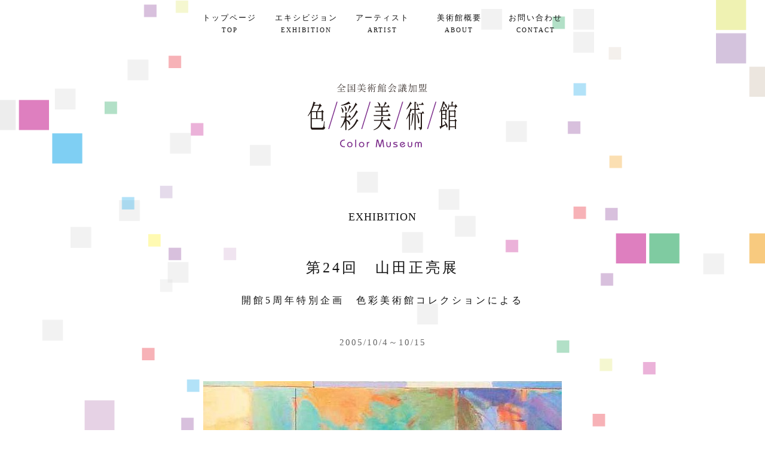

--- FILE ---
content_type: text/html; charset=UTF-8
request_url: https://color-museum.jp/exhibition/145
body_size: 9335
content:
<!DOCTYPE HTML>
<html>
<head>
<meta charset="utf-8">
<meta http-equiv="X-UA-Compatible" content="IE=edge">
<meta name="viewport" content="width=device-width,user-scalable=yes">
<meta name="format-detection" content="telephone=no">
<link rel="stylesheet" type="text/css" href="https://color-museum.jp/wp-content/themes/original/style.css" />
<link rel="stylesheet" type="text/css" href="https://color-museum.jp/wp-content/themes/original/css/font-awesome.min.css">
 
<script src="https://color-museum.jp/wp-content/themes/original/js/jquery.js"></script>
<script src="https://color-museum.jp/wp-content/themes/original/js/jquery-migrate-1.2.1.min.js"></script>
<script src="https://color-museum.jp/wp-content/themes/original/js/jquery.bxslider.min.js"></script>
<script src="https://color-museum.jp/wp-content/themes/original/js/jquery.simple3D.min.js"></script>
<script>
//BXSLIDER
$(document).ready(function(){
    $('.bxslider').bxSlider({
	speed: 3000,
        mode: 'fade',
	pause: 3000,
	controls: false,
	pager: false,
	auto: true
    });
});
//GOTOTOP
$(function() {
	var topBtn = $('.gototop');	
	topBtn.hide();
	$(window).scroll(function () {
		if ($(this).scrollTop() > 1) {
			topBtn.fadeIn();
		} else {
			topBtn.fadeOut();
		}
	});
    topBtn.click(function () {
		$("html, body").animate({scrollTop:0}, 500, "swing");
		return false;
});
})

//DROWER
$(function(){
$('#menubtn').toggle(function(){
$('#menubox').fadeIn('normal');
$('#menubtn').addClass('active');
},
function(){
$('#menubox').fadeOut('fast');
$('#menubtn').removeClass('active');
});
})
</script>

<!--[if lt IE 9]>
<script src="https://color-museum.jp/wp-content/themes/original/js/html5shiv.js"></script>
<script src="http://css3-mediaqueries-js.googlecode.com/svn/trunk/css3-mediaqueries.js"></script>
<![endif]-->


<!--title-->
<title>第24回　山田正亮展 │ 色彩美術館</title>
<!--end title-->

		<script type="text/javascript">
			window._wpemojiSettings = {"baseUrl":"https:\/\/s.w.org\/images\/core\/emoji\/72x72\/","ext":".png","source":{"concatemoji":"https:\/\/color-museum.jp\/wp-includes\/js\/wp-emoji-release.min.js?ver=4.5.32"}};
			!function(e,o,t){var a,n,r;function i(e){var t=o.createElement("script");t.src=e,t.type="text/javascript",o.getElementsByTagName("head")[0].appendChild(t)}for(r=Array("simple","flag","unicode8","diversity"),t.supports={everything:!0,everythingExceptFlag:!0},n=0;n<r.length;n++)t.supports[r[n]]=function(e){var t,a,n=o.createElement("canvas"),r=n.getContext&&n.getContext("2d"),i=String.fromCharCode;if(!r||!r.fillText)return!1;switch(r.textBaseline="top",r.font="600 32px Arial",e){case"flag":return r.fillText(i(55356,56806,55356,56826),0,0),3e3<n.toDataURL().length;case"diversity":return r.fillText(i(55356,57221),0,0),a=(t=r.getImageData(16,16,1,1).data)[0]+","+t[1]+","+t[2]+","+t[3],r.fillText(i(55356,57221,55356,57343),0,0),a!=(t=r.getImageData(16,16,1,1).data)[0]+","+t[1]+","+t[2]+","+t[3];case"simple":return r.fillText(i(55357,56835),0,0),0!==r.getImageData(16,16,1,1).data[0];case"unicode8":return r.fillText(i(55356,57135),0,0),0!==r.getImageData(16,16,1,1).data[0]}return!1}(r[n]),t.supports.everything=t.supports.everything&&t.supports[r[n]],"flag"!==r[n]&&(t.supports.everythingExceptFlag=t.supports.everythingExceptFlag&&t.supports[r[n]]);t.supports.everythingExceptFlag=t.supports.everythingExceptFlag&&!t.supports.flag,t.DOMReady=!1,t.readyCallback=function(){t.DOMReady=!0},t.supports.everything||(a=function(){t.readyCallback()},o.addEventListener?(o.addEventListener("DOMContentLoaded",a,!1),e.addEventListener("load",a,!1)):(e.attachEvent("onload",a),o.attachEvent("onreadystatechange",function(){"complete"===o.readyState&&t.readyCallback()})),(a=t.source||{}).concatemoji?i(a.concatemoji):a.wpemoji&&a.twemoji&&(i(a.twemoji),i(a.wpemoji)))}(window,document,window._wpemojiSettings);
		</script>
		<style type="text/css">
img.wp-smiley,
img.emoji {
	display: inline !important;
	border: none !important;
	box-shadow: none !important;
	height: 1em !important;
	width: 1em !important;
	margin: 0 .07em !important;
	vertical-align: -0.1em !important;
	background: none !important;
	padding: 0 !important;
}
</style>
<link rel='stylesheet' id='wp-pagenavi-css'  href='https://color-museum.jp/wp-content/plugins/wp-pagenavi/pagenavi-css.css?ver=2.70' type='text/css' media='all' />
<link rel='https://api.w.org/' href='https://color-museum.jp/wp-json/' />
<link rel="canonical" href="https://color-museum.jp/exhibition/145" />
<link rel='shortlink' href='https://color-museum.jp/?p=145' />
<link rel="alternate" type="application/json+oembed" href="https://color-museum.jp/wp-json/oembed/1.0/embed?url=https%3A%2F%2Fcolor-museum.jp%2Fexhibition%2F145" />
<link rel="alternate" type="text/xml+oembed" href="https://color-museum.jp/wp-json/oembed/1.0/embed?url=https%3A%2F%2Fcolor-museum.jp%2Fexhibition%2F145&#038;format=xml" />
		<style type="text/css">.recentcomments a{display:inline !important;padding:0 !important;margin:0 !important;}</style>
		<link rel="icon" href="https://color-museum.jp/wp-content/uploads/2025/02/cropped-MUSEUM-32x32.jpg" sizes="32x32" />
<link rel="icon" href="https://color-museum.jp/wp-content/uploads/2025/02/cropped-MUSEUM-192x192.jpg" sizes="192x192" />
<link rel="apple-touch-icon-precomposed" href="https://color-museum.jp/wp-content/uploads/2025/02/cropped-MUSEUM-180x180.jpg" />
<meta name="msapplication-TileImage" content="https://color-museum.jp/wp-content/uploads/2025/02/cropped-MUSEUM-270x270.jpg" />
</head>

<body id="top">
<p class="pconly"><a href="#top" class="gototop">ページトップへ戻る</a></p>

<div id="simple3D" class="sponly">
<div class="spbg2"><img src="https://color-museum.jp/wp-content/themes/original/img/sp_bg.png" alt="" /></div>
<div class="spbg1"><img src="https://color-museum.jp/wp-content/themes/original/img/sp_bg2.png" alt="" /></div>
</div><!--end simple3D-->


<div id="toppage">

<div id="header">
<div class="navi pconly">
<ul class="gnavi">
<li><a href="https://color-museum.jp/top">トップページ<span>TOP</span></a></li>
<li><a href="https://color-museum.jp/exhibition">エキシビジョン<span>EXHIBITION</span></a></li>
<li><a href="https://color-museum.jp/artist">アーティスト<span>ARTIST</span></a></li>
<li><a href="https://color-museum.jp/about">美術館概要<span>ABOUT</span></a></li>
<li><a href="https://color-museum.jp/contact">お問い合わせ<span>CONTACT</span></a></li>
</ul>
</div><!---end navi-->

<div class="sitelogo">
<h1><img src="https://color-museum.jp/wp-content/themes/original/img/sitelogo.svg" alt="色彩美術館" /></h1>
</div><!--end sitelogo-->


<div class="spmenu sponly">
<a id="menubtn"></a>
</div><!--end spmenu-->

</div><!--end header-->

<ul id="menubox" class="sponly">
<li><a href="https://color-museum.jp/top">トップページ<span>TOP</span></a></li>
<li><a href="https://color-museum.jp/exhibition">エキシビジョン<span>EXHIBITION</span></a></li>
<li><a href="https://color-museum.jp/artist">アーティスト<span>ARTIST</span></a></li>
<li><a href="https://color-museum.jp/about">美術館概要<span>ABOUT</span></a></li>
<li><a href="https://color-museum.jp/contact">お問い合わせ<span>CONTACT</span></a></li>
<li><a href="http://www.zenbi.jp/" target="_blank">全国美術館会議（外部リンク）</a></li>
</ul>
<!--end menubox-->


<div id="blog">



<div id="exhibition">

<h1>EXHIBITION</h1>

<h2>第24回　山田正亮展</h2>
<h3>開館5周年特別企画　色彩美術館コレクションによる</h3>

<p class="ex_date">2005/10/4～10/15</p>

<div class="ex_image center">
<img src="https://color-museum.jp/wp-content/uploads/2016/02/200510yamada-600x508.jpg" alt="第24回　山田正亮展" ></div><!--end ex_image-->

<ul class="ex_artists">
<li>
<a href="http://color-museum.jp/artist/339">山田正亮　プロフィール</a>
</li>
</ul>

<p class="postnavi">
<span class="oldpage">« <a href="https://color-museum.jp/exhibition/142" rel="prev">第23回　高原洋一展</a></span>
<span class="newpage"><a href="https://color-museum.jp/exhibition/147" rel="next">第25回　藤森民雄展</a> »</span>
</p>

</div><!--end exhibition-->




</div><!--end blog-->


<p class="center pconly"><a href="http://www.zenbi.jp/" target="_blank">全国美術館会議</a></p>

<div id="fmenu" class="sponly">
<h3>MENU</h3>
<ul class="fmenu">
<li><a href="https://color-museum.jp/top">トップページ<span>TOP</span></a></li>
<li><a href="https://color-museum.jp/exhibition">エキシビジョン<span>EXHIBITION</span></a></li>
<li><a href="https://color-museum.jp/artist">アーティスト<span>ARTIST</span></a></li>
<li><a href="https://color-museum.jp/about">美術館概要<span>ABOUT</span></a></li>
<li><a href="https://color-museum.jp/contact">お問い合わせ<span>CONTACT</span></a></li>
<li><a href="http://www.zenbi.jp/" target="_blank">全国美術館会議（外部リンク）</a></li>
</ul>
</div>

<div id="footer">
<p class="copy">Copyright © 2016 COLOR-MUSEUM All Rights Reserved.</p>
</div><!--end footer-->

</div><!--end toppage-->

<script type='text/javascript' src='https://color-museum.jp/wp-includes/js/wp-embed.min.js?ver=4.5.32'></script>

</body>
</html>

--- FILE ---
content_type: text/css
request_url: https://color-museum.jp/wp-content/themes/original/style.css
body_size: 24387
content:
/*
theme name: 色彩美術館
theme uri: http://color-museum.jp
description: 
Author: 
version:2016
*/


/*------------------------------------------------------------
	RESET
------------------------------------------------------------*/
html, body, div, span, applet, object, iframe, h1, h2, h3, h4, h5, h6, p, blockquote, pre, a, abbr, acronym, address, big, cite, code, del, dfn, em, font, img, ins, kbd, q, s, samp, small, strike, strong, sub, sup, tt, var, b, u, i, center, dl, dt, dd, ol, ul, li, fieldset, form, label, legend, table, caption, tbody, tfoot, thead, tr, th, td, figure { margin: 0; padding: 0; border: 0; outline: 0; font-size: 1em;}
body, table, input, textarea, select, option { font-family: 'YuGothic', 'Yu Gothic','游ゴシック','ヒラギノ角ゴ Pro W3','Hiragino Kaku Gothic Pro','メイリオ','Meiryo',sans-serif; font-size: 1em; } article, aside, canvas, details, figcaption, figure, footer, header, hgroup, menu, nav, section, summary { display: block; } ol, ul { list-style: none; } blockquote, q { quotes: none; } :focus { outline: 0; } ins { text-decoration: none; } del { text-decoration: line-through; }

html{ overflow-y:scroll; }

img{ vertical-align:middle;}
img{vertical-align:middle; max-width:100%; height:auto;}

a{text-decoration:none;}
a:hover{text-decoration:none;}
table{border-collapse:collapse;}
.pconly{display:none;}
.sponly{display:block;}

.center{
text-align:center; }


/*WEBFONT IWATA MINCHO*/
@font-face {
font-family: "myFont";
src: url("fonts/iwata.eot?") format('eot'),
url("fonts/iwata.woff") format('woff');
}
.myFontClass { font-family: "myFont"; }

/*------------------------------------------------------------
	COLORS
------------------------------------------------------------*/
.red{ color:#f00; }
.pink{color:#EB6DA5;}
.green{color:#9DC93A;}
.blue{color:#00A0E9;}
.brown{color:#7A6A56;}
.gold{color:#E6D3A1;}
.orange{color:#fc0;}
.purple{color:#A6B0D9;}
.gray{color:#999;}
.yellow{color:#eddc44;}

/*------------------------------------------------------------
	SP MARGINS
------------------------------------------------------------*/
.mb5{ margin-bottom:5px !important; }
.mb10{ margin-bottom:10px !important; }
.mb20{ margin-bottom:20px !important; }
.mb30{ margin-bottom:30px !important; }
.mb40{ margin-bottom:40px !important; }
.mb50{ margin-bottom:40px !important; }
.mb60{ margin-bottom:60px !important; }
.mb70{ margin-bottom:70px !important; }
.mb80{ margin-bottom:80px !important; }
.mb90{ margin-bottom:90px !important; }
.mb100{ margin-bottom:100px !important; }
/*------------------------------------------------------------
	SP BASIC
------------------------------------------------------------*/
body{
font-size:14px;
line-height:25px;
color:#333;
font-family : YuMincho, '游明朝', serif;
}

#simple3D{
position: absolute;
z-index: 1;
width: 100%;
}

.spbg1,
.spbg2{
position:fixed;
top:0;
left:0;
}


/*------------------------------------------------------------
	SP ADJUSTMENT
------------------------------------------------------------*/
.inner{
width:90%;
margin:0 auto;
}

section{
padding:15px 0;
}
.wrap{
overflow:hidden;
}

/*------------------------------------------------------------
	SP HEADER
------------------------------------------------------------*/
#header{
margin-bottom:40px;
}

.sitelogo{
width:200px;
padding:20px 0;
margin:0 auto;
}


/*------------------------------------------------------------
	SP MENU BTN (DROWER MENU)
------------------------------------------------------------*/

.spmenu{
width:15%;
position:absolute;
top:20px;
right:10px;
box-sizing:border-box;
}

#menubtn{
width:60px;
height:60px;
display:block;
text-align:center;
line-height:60px;
color:#ddd;
background:url(img/menubtn_off.svg) no-repeat center center;
}
#menubtn.active{
background:url(img/menubtn_close.svg) no-repeat center center;
}


#menubox{
border-top:1px solid #dcdcdc;
display:none;
position:absolute;
top:116px;
left:0;
z-index:9999;
}
#menubox{
width:100%;
height:100%;
background:#fff;
}

#menubox li{
border-bottom:1px dotted #dcdcdc;
position:relative;
}
#menubox li:last-child{
}
#menubox li::after {
position: absolute;
top: 45%;
right: 15px;
display: block;
content: '';
width: 0;
height: 0;
border-style: solid;
border-width: 4px 0 4px 6px;
border-color: transparent transparent transparent #dcdcdc;
}


#menubox li a{
display:block;
padding:10px 20px;
color:#111;
font-family:myfont;
}
#menubox li a span{
display:inline-block;
margin-left:15px;
font-size:11px;
}

/*------------------------------------------------------------
	SP TOPPAGE
------------------------------------------------------------*/
#toppage{
position:relative;
z-index:999;
}

.top_catch{
text-align:center;
width:80%;
margin:0 auto 20px;
font-size:13px;
}

.top_flyer{
width:74%;
margin:0 auto 40px;
}

.top_flyer_desc{
text-align:center;
}
.top_flyer_img{
margin-bottom:20px;
}

.flyer_desc{
margin-bottom:20px;
}

.flyer_desc li{
overflow:hidden;
}

.top_tel{
font-size:18px;
margin-bottom:10px;
}

.ex_month{
width:23%;
float:left;
font-size:60px;
line-height:60px;
}
.gatu{
display:inline-block;
margin-left:5px;
font-size:14px;
line-height:20px;
}
.ex_artist_name{
margin-left:28%;
}

.art_category{
font-size:11px;
line-height:20px;
}

.artist_name{
font-size:20px;
line-height:24px;
}
.artist_name span{
font-size:11px;
display:block;
font-style:italic;
color:#999;
line-height:16px;
}

.rinji_img{
margin-bottom:10px;
}
.rinji_text{
font-size:13px;
line-height:20px;
}

.mapbtn a{
dispaly:inline-block;
padding:5px 20px;
border:1px solid #000;
color:#000;
}
.mapbtn a:hover{
color:#969;
border:1px solid #969;
}


/*------------------------------------------------------------
	SP PAGE
------------------------------------------------------------*/
#blog{
width:90%;
margin:0 auto 40px;
}
/*------------------------------------------------------------
	SP EXHIBITION
------------------------------------------------------------*/
#exhibition_cat h1,
#exhibition h1{
text-align:center;
margin-bottom:40px;
letter-spacing:1px;
font-weight:normal;
}

#exhibition_cat h2{
font-size:15px;
line-height:20px;
font-weight:normal;
}

#exhibition h2{
text-align:center;
font-size:16px;
font-weight:normal;
letter-spacing:1px;
margin-bottom:10px;
}
#exhibition h3{
text-align:center;
font-size:14px;
font-weight:normal;
letter-spacing:1px;
margin-bottom:20px;
}

.ex_date{
text-align:center;
margin-bottom:20px;
}
.ex_image{
margin-bottom:20px;
}
.ex_artists{
text-align:center;
margin-bottom:20px;
}

.postnavi{
font-size:10px;
overflow:hidden;
}
.oldpage{
float:left;
display:inline-block;
}
.newpage{
float:right;
display:inline-block;
}



.ex_cat li{
overflow:hidden;
position:relative;
padding:10px 0;
}
.ex_thumb{
width:106px;
height:60px;
float:left;
}
.ex_desc{
margin-left:116px;
padding:10px 0;
}
.ex_date_cat{
font-size:11px;
color:#999;
line-height:20px;
}


.morelink{
width:100%;
height:100%;
background:url(img/arror_right.png) no-repeat right center;; 
background-size:20px;
position:absolute;
right:0;
top:0;
text-indent:-9999px;
}

/*------------------------------------------------------------
	SP ARTISTS
------------------------------------------------------------*/
#artist_cat h1,
#artist h1{
text-align:center;
margin-bottom:40px;
letter-spacing:1px;
font-weight:normal;
}

.artistList{
width:60%;
margin:0 auto;
}
.artistList li{
position:relative;
border-bottom:1px dotted #dcdcdc;
}
.artistList li::after{
position: absolute;
top: 45%;
right: 10px;
display: block;
content: '';
width: 4px;
height: 4px;
border-top:1px solid #dcdcdc;
border-right:1px solid #dcdcdc;
transform: rotate(45deg);
-webkit-transform: rotate(45deg);
}
.artistList li a{
padding:5px;
display:block;
color:#111;
letter-spacing:2px;
}

#artist h2{
font-weight:normal;
letter-spaicng:2px;
text-align:center;
margin-bottom:20px;
}
#artist h2 span{
display:block;
font-size:12px;
color:#999;
font-style:italic;
}

.history h3{
font-weight:normal;
border-bottom:1px solid #111;
margin-bottom:10px;
}

.history_list{
width:95%;
margin:0 auto 40px;
}

.history_list li{
overflow:hidden;
}
.history_date{
width:4em;
float:left;
}
.history_content{
margin-left:5em;
}
.other_content{
width:95%;
margin:0 auto;
}

/*------------------------------------------------------------
	SP ACCESS
------------------------------------------------------------*/
#about{
width:90%;
margin:0 auto;
padding-bottom:40px;
}

#about h1{
text-align:center;
margin-bottom:40px;
letter-spacing:1px;
font-weight:normal;
}


.hall{
overflow:hidden;
margin-bottom:40px;
}

.hall li{
float:left;
width:48%;
margin-right:4%;
margin-bottom:30px;
}

.hall li:nth-child(2n){
margin-right:0;
}
.hall_thumb{
margin-bottom:10px;
width:100%;
overflow:hidden;
}

.hall li img{
text-align:center;
max-width:100%;
}

.madori{
margin-bottom:40px;
}

.aboutT{
border:0;
margin-bottom:40px;
}
.aboutT th{
text-align:left;
font-weight:normal;
padding:5px 20px;
}
.aboutT td{
padding:5px;
}

#about h3{
font-size:18px;
margin-bottom:10px;
}
.owner{
font-size:18px;
}
.owner span{
display:inline-block;
margin-left:10px;
color:#999;
font-style:italic;
font-size:13px;
}


/*------------------------------------------------------------
	SP CONTACT
------------------------------------------------------------*/
#contact{
width:90%;
margin:0 auto;
}

#contact h1{
text-align:center;
margin-bottom:40px;
letter-spacing:1px;
font-weight:normal;
}

.tel{
margin-bottom:20px;
font-size:18px;
text-align:center;
line-height:26px;
}

.tel span{
font-size:12px;
}


input[type="text"],
input[type="email"]{
width:100%;
border-radius:0;
border:2px solid #ccc;
vertical-align:0.5em;
box-sizing:border-box;
}
input[type=radio] {
border:2px solid #ccc;
vertical-align:-5px;
width:16px;
height:16px;
margin-left:20px;
border-radius:8px;
}
input[type=radio]:checked {
width:16px;
height:16px;
padding:2px;
border:2px solid #dcdcdc;
background:#69F;
}
select {
border-radius:0;
border:2px solid #ccc;
vertical-align:0.5em;
box-sizing:border-box;
padding:0 10px;
}
textarea {
width:100%;
border-radius:0;
border:2px solid #ccc;
box-sizing:border-box;
}
.mwform-tel-field input[type=text] {
width:20%;
border-radius:0;
}

#form_btn {
margin:0 auto 40px;
float:left;
}
#form_btn li {
float:left;
height:30px;
}

.mw_wp_form_input .fbtn input {
background:#999;
color:#fff;
width:180px;
height:30px;
overflow:hidden;
border:none;
cursor:pointer;
}
.mw_wp_form_confirm .fbtn input {
background:#999;
color:#fff;
width:180px;
height:30px;
overflow:hidden;
border:none;
cursor:pointer;
}
#submitback input {
background:#999;
color:#fff;
width:60px;
height:30px;
overflow:hidden;
border:none;
cursor:pointer;
margin-right:10px;
}
/*------------------------------------------------------------
	SP FOOTER
------------------------------------------------------------*/
#footer{
padding:10px 0;
}
.copy{
text-align:center;
font-size:10px;
}


/*------------------------------------------------------------
	SP CONTACT MW WP FORM
------------------------------------------------------------*/
*{ -webkit-appearance: none; }

.aligncenter{
display:block;
margin:0 auto 20px;
}

#fmenu h3{
text-align:center;
font-size:16px;
margin-bottom:10px;
}

.fmenu{
border-top:1px solid #dcdcdc;
border-bottom:1px solid #dcdcdc;
}
.fmenu li{
border-bottom:1px dotted #dcdcdc;
}
.fmenu li:last-child{
border-bottom:0;
}
.fmenu li a{
padding:10px 15px;
display:block;
color:#000;
}
.fmenu li a span{
display:inline-block;
margin-left:10px;
font-size:10px;
}






/*------------------------------------------------------------
	FOR PC LAYOUT CSS
------------------------------------------------------------*/
@media screen and (min-width:768px){
/*------------------------------------------------------------
	BASIC
------------------------------------------------------------*/


body{
font-size:15px;
line-height:30px;
color:#111;
font-family : YuMincho, '游明朝', serif;
background:url(img/pcbg.png) no-repeat center center / cover fixed;
}

.alignright{float:right; margin:0 0 20px 20px;}
.alignleft{float:left; margin:0 20px 20px 0;}
.aligncenter{display:block; margin:0 auto 20px;}
.alignnone{display:block; margin:0 auto 20px;}

.bold{font-weight:bold;}
.right{text-align:right;}
.center{text-align:center; }
.large{ font-size:1.5em; }

.mb10{ margin-bottom:10px !important; }
.mb20{ margin-bottom:20px !important; }
.mb30{ margin-bottom:30px !important; }
.mb40{ margin-bottom:40px !important; }
.mb50{ margin-bottom:50px !important; }
.mb60{ margin-bottom:60px !important; }
.mb70{ margin-bottom:70px !important; }
.mb80{ margin-bottom:80px !important; }
.mb90{ margin-bottom:90px !important; }
.mb100{ margin-bottom:100px !important; }

.pconly{display:block;}
.sponly{display:none;}

section{
}

.wrap{ overflow:hidden; }

img{max-width:100%;}

a{ color:#666; }
a:hover{ color:#969; }

/*------------------------------------------------------------
	PC  BG
------------------------------------------------------------*/

/*------------------------------------------------------------
	PC  HEADER
------------------------------------------------------------*/
#top{
height:100%;
width:100%;
}

#toppage{
width:900px;
margin:0 auto;
position:relative;
z-index:999;
}

#header{
width:800px;
margin:0 auto;
padding:20px 0 30px;
overflow:hidden;
}
.sitelogo{
width:250px;
height:108px;
margin:0 auto;
}
.sitelogo img{
width:100%;
}

.navi{
width:640px;
margin:0 auto 50px;
}
.gnavi{
overflow:hidden;
}
.gnavi li{
float:left;
width:128px;
height:50px;
line-height:20px;
box-sizing:border-box;
}
.gnavi li a span{
display:block;
font-size:11px;
line-hegiht:20px;
}

.gnavi li a{
display:block;
text-align:center;
color:#111;
font-size:13px;
letter-spacing:2px;
}


.gnavi li:hover{
border-bottom:2px solid #969;
}


/*------------------------------------------------------------
	TOP PAGE
------------------------------------------------------------*/

.top_catch{
font-size:16px;
line-height:40px;
color:#111;
letter-spacing:3px;
text-align:center;
margin-bottom:50px;
width:100%;
}

.top_flyer{
width:800px;
margin:0 auto 40px;
overflow:hidden;
}

.top_flyer_img{
width:325px;
float:left;
}
.top_flyer_desc{
padding-top:55px;
width:420px;
float:right;
text-align:center;
}
.top_flyer_desc h3{
margin-bottom:5px;
}

.flyer_desc{
height:70px;
}

.flyer_desc li:last-child{
padding-bottom:0;
}
.flyer_desc li{
overflow:hidden;
padding-bottom:20px;
}

.ex_month{
width:70px;
float:left;
font-size:60px;
line-height:70px;
font-style:italic;
}
.ex_month span.gatu{
font-size:16px;
display:inline-block;
margin-left:5px;
line-height:18px;
}
.ex_month span.month_en{
display:block;
font-size:13px;
line-height:16px;
color:#999;
font-style:normal;
}
.ex_artist_name{
margin-left:80px;
}

.art_category{
font-size:14px;
line-height:20px;
}

.art_category span{
display:inline-block;
margin-left:15px;
font-size:13px;
font-style:italic;
color:#999;
}
.artist_name{
font-size:24px;
letter-spacing:2px;
line-height:34px;
}
.artist_name span{
display:block;
font-size:12px;
color:#999;
font-style:italic;
line-height:15px;
}

.rinji{
overflow:hidden;
}
.rinji_img{
width:350px;
margin-bottom:10px;
}
.rinji_text{
}


/*------------------------------------------------------------
	FOOTER
------------------------------------------------------------*/
#footer{
padding:20px 0;
}

.copy{
text-align:center;
font-size:10px;
color:#999;
letter-spacing:2px;
}


/*------------------------------------------------------------
	ARTIST SINGLE
------------------------------------------------------------*/
#artist{
width:600px;
margin:0 auto;
padding:50px 0;
}

#artist h1{
text-align:center;
font-size:18px;
font-weight:normal;
margin-bottom:40px;
}

#artist h2{
font-size:24px;
line-height:40px;
text-align:center;
margin-bottom:50px;
letter-spacing:4px;
font-weight:normal;
}
#artist h2 span{
display:block;
font-size:13px;
font-style:italic;
color:#999;
line-height:20px;
}

#artist h3{
font-weight:normal;
font-size:16px;
border-bottom:1px solid #ddd;
margin-bottom:20px;
letter-spacing:4px;
padding:0 5px;
}


.history{
margin-bottom:60px;
}

.history_list{
margin-left:20px;
}

.history_list li{
overflow:hidden;
margin-bottom:5px;
}
.history_date{
width:6em;
float:left;
}

.history_content{
margin-left:7em;
}


/*------------------------------------------------------------
	EXHIBITION SINGLE
------------------------------------------------------------*/
#exhibition,
#exhibition_cat,
#artist_cat{
width:600px;
margin:0 auto;
padding:50px 0;
}

#exhibition h1,
#exhibition_cat h1,
#artist_cat h1{
text-align:center;
font-size:18px;
font-weight:normal;
margin-bottom:50px;
letter-spacing:1px;
}

#exhibition h2{
font-size:24px;
line-height:40px;
text-align:center;
margin-bottom:20px;
letter-spacing:4px;
font-weight:normal;
}
#artist h2 span{
display:block;
font-size:13px;
font-style:italic;
color:#999;
line-height:20px;
}

#exhibition h3{
font-weight:normal;
text-align:center;
font-size:16px;
margin-bottom:40px;
letter-spacing:4px;
}

.ex_date{
text-align:center;
margin-bottom:50px;
color:#666;
letter-spacing:2px;
}


.ex_image{
width:600px;
margin:0 auto 60px;
}

.ex_artists{
margin-bottom:60px;
}

.ex_artists li{
text-align:center;
margin-bottom:10px;
font-size:16px;
letter-spacing:2px;
}

.postnavi{
overflow:hidden;
font-size:13px;
letter-spacing:2px;
}

.postnavi a{
color:#666;
}
.postnavi a:hover{
color:#969;
}

.newpage{
float:right;
display:inline-block;
}
.oldpage{
float:left;
display:inline-block;
}

/*------------------------------------------------------------
	EXHIBITION CATEGORY
------------------------------------------------------------*/
.ex_cat li{
overflow:hidden;
padding:10px 40px 10px 10px;
border-bottom:1px dotted #dcdcdc;
position:relative;
transition:all 0.2s;
}

.ex_cat li a{
position:absolute;
width:100%;
height:100%;
display:block;
top:0;
left:0;
}

.ex_cat li:last-child{
margin:0;
border:0;
}
.ex_cat li:hover{
background:rgba(248,248,248,0.5);
}


.ex_thumb{
float:left;
width:160px;
height:auto;
}
.ex_desc{
margin-top:5px;
margin-left:0;
width:360px;
float:right;
}

.ex_title{
font-size: 24px;
line-height: 40px;
letter-spacing: 4px;
font-weight: normal;
}
.ex_date_cat{
font-size:13px;
line-height:20px;
letter-spacing:4px;
color:#666;
}

#exhibition_cat h2{
font-size:24px;
line-height:40px;
letter-spacing:4px;
font-weight:normal;
}


/*------------------------------------------------------------
	ARTIST CATEGORY
------------------------------------------------------------*/
.artistList{
}
.artistList li{
text-align:center;
font-size:18px;
margin-bottom:10px;
letter-spacing:2px;
border:0;
}
.artistList li::after{
border:0;
}
.artistList li a{
color:#111;
padding:0;
}

.other_content{
margin-left:20px;
}


/*------------------------------------------------------------
	ABOUT
------------------------------------------------------------*/
#about{
width:600px;
margin:0 auto;
padding:50px 0;
}

#about h1{
text-align:center;
font-size:18px;
font-weight:normal;
margin-bottom:50px;
letter-spacing:1px;
}

.hall{
overflow:hidden;
margin-bottom:40px;
}

.hall li{
float:left;
width:275px;
margin-right:50px;
margin-bottom:40px;
}

.hall li:nth-child(2n){
margin-right:0;
}
.hall li img{
text-align:center;
width:275px;
height:206px;
margin-bottom:10px;
max-width:100%;
}

.madori{
margin-bottom:40px;
}


.aboutT{
border:0;
margin-bottom:40px;
}
.aboutT th{
text-align:left;
font-weight:normal;
padding:5px 20px;
}
.aboutT td{
padding:5px;
}

#about h3{
font-size:18px;
margin-bottom:10px;
}
.owner{
font-size:18px;
}
.owner span{
display:inline-block;
margin-left:10px;
color:#999;
font-style:italic;
font-size:13px;
}





/*------------------------------------------------------------
	CONTACT
------------------------------------------------------------*/
#contact{
width:600px;
margin:0 auto;
padding:50px 0;
}

#contact h1{
text-align:center;
font-size:18px;
font-weight:normal;
margin-bottom:50px;
letter-spacing:1px;
}

.contact_desc{
text-align:center;
margin-bottom:50px;
}

.tel{
font-size:20px;
line-height:30px;
}
.tel span{
font-size:16px;
}

.formT{
width:100%;
margin-bottom:30px;
}
.formT th{
white-space:nowrap;
text-align:left;
font-weight:normal;
padding:5px 10px 5px 0;
}

.formT td{
padding:5px 10px 5px;
}

input[type="text"],
input[type="email"],
textarea{
border:2px solid #dcdcdc;
padding:0 5px;
box-sizing:border-box;
width:440px;
}

.zip input[type="text"]{
width:150px;
padding:0 5px;
}

select{
border:2px solid #dcdcdc;
width:150px;
padding:0 5px;
}
.mwform-tel-field{
line-height:31px;
height:31px;
display:block;
}

input[type="checkbox"]{
border:2px solid #dcdcdc !important;
width:16px;
height:16px;
}
input[type=checkbox]:checked {
width:16px;
height:16px;
padding:2px;
border:2px solid #dcdcdc;
background:#69F;
}
.form label{
margin-right:20px;
vertical-align:middle;
}
.mwform-tel-field input[type=text]{
width:20%;
}


#form_btn {
margin:0 auto;
position: relative;
left:50%;
float:left;
}
#form_btn li {
float:left;
height:40px;
position: relative;
left:-50%;
}
#form_btn li:hover {
opacity:0.7;
filter:alpha(opacity=70);
}
.mw_wp_form_input .fbtn input {
width:220px;
height:40px;
overflow:hidden;
border:none;
cursor:pointer;
background:#ba55d3;
border-radius:4px;
color:#fff;
letter-spacing:4px;
font-weight:bold;
}
.mw_wp_form_confirm .fbtn input {
width:220px;
height:40px;
overflow:hidden;
border:none;
cursor:pointer;
background:#ba55d3;
border-radius:4px;
color:#fff;
letter-spacing:4px;
font-weight:bold;
}
#submitback input {
width:60px;
height:40px;
overflow:hidden;
border:none;
cursor:pointer;
margin-right:10px;
background:#ba55d3;
border-radius:4px;
color:#fff;
letter-spacing:4px;
font-weight:bold;
}
/*------------------------------------------------------------
	GOTOTOP
------------------------------------------------------------*/
.gototop{
position:fixed;
bottom:40px;
right:80px;
cursor:pointer;
width:72px;
height:50px;
z-index:999;
background:url(img/gototop.png) no-repeat left top;
text-indent:-9999px;
}

.gototop:hover{
}


/*------------------------------------------------------------
    PAGE NAVI
------------------------------------------------------------*/
.wp-pagenavi {
clear: both
}
.wp-pagenavi a, .wp-pagenavi span {
text-decoration: none;
padding: 10px 10px;
margin: 5px;
background:#fff;
border:1px solid #dcdcdc;
color: #222;
}
.wp-pagenavi a:hover, .wp-pagenavi span.current {
background-color: #f66;
color: #fff;
border:1px solid #f66;
}
.wp-pagenavi span.current {
font-weight: bold
}
	

/*------------------------------------------------------------
	END PC LAYOUT CSS
------------------------------------------------------------*/
}
/*------------------------------------------------------------
	CLEAR FIX
------------------------------------------------------------*/
.fix{
clear:both;
height:0;
}

.fix {
clear:both;
}

.cf {
overflow:hidden;
}

.cf {
display: inline-block;
}

.cf:after {
content: ".";
display: block;
height: 0;
clear: both;
visibility: hidden;
}

* html .cf {
height: 1%;
}

.cf {
display: block;
}

--- FILE ---
content_type: image/svg+xml
request_url: https://color-museum.jp/wp-content/themes/original/img/sitelogo.svg
body_size: 37153
content:
<?xml version="1.0" encoding="utf-8"?>
<!-- Generator: Adobe Illustrator 15.1.0, SVG Export Plug-In . SVG Version: 6.00 Build 0)  -->
<!DOCTYPE svg PUBLIC "-//W3C//DTD SVG 1.1//EN" "http://www.w3.org/Graphics/SVG/1.1/DTD/svg11.dtd">
<svg version="1.1" id="レイヤー_1" xmlns="http://www.w3.org/2000/svg" xmlns:xlink="http://www.w3.org/1999/xlink" x="0px"
	 y="0px" width="200px" height="85.907px" viewBox="0 0 200 85.907" enable-background="new 0 0 200 85.907" xml:space="preserve">
<g>
	<g>
		<path fill="#231815" d="M50.789,4.532c-0.148,0.063-0.31,0.174-0.583,0.373c-0.175,0.124-0.247,0.224-0.396,0.446
			c-1.306-0.607-3.429-1.763-4.818-4.32c-0.063,0.024-0.074,0.024-0.247,0.062c-2.012,2.931-4.249,4.57-5.85,5.178l-0.037-0.074
			c1.253-0.869,3.289-2.384,5.041-5.265c0.284-0.472,0.322-0.621,0.385-0.832l0.98,0.521c0.051,0.025,0.111,0.063,0.111,0.148
			c0,0.149-0.198,0.212-0.261,0.236c1.219,1.688,3.429,3.203,5.7,3.39L50.789,4.532z M49.834,10.865h-8.27
			c-0.436,0-1.13,0.05-1.589,0.149l-0.298-0.534c0.93,0.074,1.837,0.086,2.061,0.086h2.656V8.183h-1.775
			c-0.435,0-1.131,0.05-1.602,0.149l-0.285-0.533c0.932,0.074,1.824,0.086,2.062,0.086h1.601V5.65h-1.266
			c-0.436,0-1.117,0.05-1.59,0.148l-0.298-0.547c0.932,0.075,1.837,0.1,2.062,0.1h3.391l0.396-0.533
			c0.025-0.05,0.123-0.162,0.186-0.162c0.05,0,0.1,0.038,0.236,0.137l0.732,0.534c0.049,0.037,0.125,0.1,0.125,0.187
			c0,0.124-0.112,0.137-0.188,0.137h-3.104v2.234h2.086l0.322-0.509c0.05-0.074,0.112-0.149,0.188-0.149
			c0.074,0,0.11,0.025,0.234,0.125l0.696,0.508c0.049,0.037,0.125,0.112,0.125,0.188c0,0.124-0.101,0.136-0.187,0.136h-3.465v2.384
			h3.277l0.498-0.546c0.123-0.137,0.135-0.149,0.186-0.149c0.063,0,0.199,0.088,0.235,0.125l0.634,0.547
			c0.074,0.074,0.123,0.111,0.123,0.197C50.031,10.853,49.92,10.865,49.834,10.865z"/>
		<path fill="#231815" d="M63.474,1.49c-0.05,0.037-0.262,0.224-0.312,0.248c-0.011,0.609-0.011,0.658-0.011,1.479
			c0,1.861,0,4.32,0.061,6.134c0.013,0.224,0.075,1.216,0.075,1.428c0,0.435-0.26,0.597-0.584,0.597
			c-0.211,0-0.285-0.063-0.285-0.262c0-0.037,0.037-0.447,0.037-0.51h-8.023c0.015,0.411,0,0.535-0.061,0.635
			c-0.05,0.086-0.223,0.248-0.51,0.248c-0.21,0-0.271-0.063-0.271-0.236c0-0.024,0.012-0.447,0.025-0.67
			c0.097-2.037,0.097-4.445,0.097-6.52c0-2.322-0.061-2.769-0.149-3.465l1.045,0.522h7.661l0.348-0.323
			c0.161-0.162,0.186-0.174,0.235-0.174c0.037,0,0.063,0.012,0.199,0.111l0.447,0.323c0.063,0.05,0.162,0.137,0.162,0.199
			C63.66,1.329,63.548,1.428,63.474,1.49z M62.467,1.416h-8.035v8.891h8.035V1.416z M61.447,8.58h-4.629
			c-0.25,0-0.994,0.025-1.59,0.137l-0.297-0.534c0.644,0.063,1.426,0.1,2.06,0.1h0.932V5.675h-0.56c-0.248,0-1.006,0.025-1.59,0.149
			l-0.297-0.547c0.646,0.063,1.414,0.1,2.063,0.1h0.384V3.354h-0.821c-0.247,0-0.992,0.023-1.589,0.148l-0.298-0.534
			c0.647,0.05,1.428,0.087,2.063,0.087h2.731l0.31-0.422c0.051-0.05,0.125-0.148,0.188-0.148c0.072,0,0.188,0.086,0.223,0.123
			l0.436,0.423c0.049,0.062,0.11,0.124,0.11,0.187c0,0.137-0.135,0.137-0.185,0.137h-2.521v2.023h1.018l0.262-0.336
			c0.063-0.086,0.125-0.16,0.186-0.16c0.036,0,0.088,0.024,0.237,0.137l0.446,0.334c0.063,0.05,0.125,0.112,0.125,0.187
			c0,0.137-0.125,0.137-0.188,0.137h-2.086v2.607h1.738l0.348-0.386c0.111-0.123,0.136-0.16,0.197-0.16
			c0.076,0,0.163,0.086,0.212,0.137l0.446,0.385c0.039,0.037,0.125,0.111,0.125,0.187C61.635,8.58,61.5,8.58,61.447,8.58z
			 M60.009,7.674c-0.31,0-0.396-0.335-0.423-0.472c-0.148-0.646-0.185-0.832-0.386-1.13l0.089-0.063
			c0.77,0.397,1.104,0.895,1.104,1.242C60.394,7.5,60.219,7.674,60.009,7.674z"/>
		<path fill="#231815" d="M76.727,11.313c-0.521-0.1-1.701-0.348-2.881-1.192c-0.496-0.36-1.229-1.043-1.688-2.284h-0.226
			c-0.284,1.029-0.807,1.961-2.099,2.707c-0.941,0.533-2.012,0.832-3.092,0.906v-0.1c1.877-0.385,2.968-1.292,3.49-1.838
			c0.707-0.721,0.869-1.341,0.943-1.676h-2.844c-0.434,0-1.117,0.049-1.59,0.136l-0.298-0.533c0.932,0.074,1.839,0.099,2.062,0.099
			h2.744c0.102-0.51,0.137-0.906,0.137-1.154s-0.025-0.385-0.062-0.51h-2.956c-0.446,0-1.129,0.051-1.602,0.137l-0.297-0.534
			c0.93,0.075,1.836,0.1,2.072,0.1h2.895V4.098h-1.926c-0.434,0-1.129,0.051-1.603,0.137L67.625,3.7
			c0.932,0.075,1.825,0.1,2.061,0.1h1.752V2.607h-2.658c-0.434,0-1.116,0.05-1.589,0.137l-0.3-0.533c0.932,0.074,1.84,0.1,2.063,0.1
			h3.676c0.125-0.249,0.398-0.82,0.646-1.553C73.361,0.521,73.373,0.447,73.411,0l1.067,0.584c0.076,0.049,0.111,0.086,0.111,0.174
			c0,0.111-0.098,0.161-0.137,0.186c-0.063,0.025-0.322,0.125-0.371,0.149c-0.498,0.446-0.709,0.646-1.266,1.218h2.631l0.435-0.485
			c0.112-0.124,0.149-0.161,0.199-0.161c0.087,0,0.212,0.1,0.26,0.148l0.446,0.447c0.139,0.137,0.139,0.186,0.139,0.211
			c0,0.137-0.148,0.137-0.199,0.137h-4.631V3.8h2.482l0.188-0.311c0.11-0.173,0.173-0.173,0.211-0.173
			c0.049,0,0.111,0.023,0.235,0.111l0.459,0.348c0.05,0.037,0.124,0.1,0.124,0.186c0,0.112-0.098,0.137-0.185,0.137h-3.515v1.478
			h3.985l0.372-0.521c0.063-0.063,0.137-0.174,0.211-0.174s0.176,0.1,0.224,0.137l0.583,0.508c0.089,0.088,0.137,0.138,0.137,0.212
			c0,0.112-0.11,0.136-0.187,0.136h-5.983l0.757,0.188c0.149,0.037,0.237,0.086,0.237,0.173c0,0.137-0.201,0.236-0.3,0.273
			c-0.024,0.372-0.05,0.633-0.137,1.03h3.851l0.422-0.51c0.111-0.135,0.136-0.16,0.197-0.16c0.075,0,0.212,0.111,0.236,0.123
			l0.633,0.51c0.063,0.063,0.137,0.125,0.137,0.199c0,0.111-0.111,0.137-0.198,0.137h-4.966c0.932,1.613,2.881,2.57,4.83,2.57
			c0.186,0,0.334-0.014,0.496-0.025l0.023,0.088C76.988,10.791,76.84,11.102,76.727,11.313z M70.406,1.925
			c-0.311,0-0.459-0.273-0.608-0.571c-0.224-0.435-0.41-0.695-0.782-0.918l0.05-0.1c1.465,0.124,1.763,0.906,1.763,1.166
			C70.828,1.775,70.631,1.925,70.406,1.925z"/>
		<path fill="#231815" d="M82.816,4.172c-0.162,0.224-0.385,0.522-0.559,0.758l0.236,0.088c0.049,0.023,0.16,0.074,0.16,0.16
			c0,0.1-0.148,0.236-0.285,0.323c-0.014,0.261-0.023,0.472-0.023,1.118c0,1.055,0,1.203,0.023,2.582
			c0,0.273,0.012,1.478,0.012,1.726c0,0.249-0.234,0.46-0.496,0.46c-0.125,0-0.284-0.049-0.284-0.211
			c0-0.05,0.073-0.895,0.073-1.068c0.023-0.683,0.063-3.588,0.063-4.457c-0.424,0.583-0.98,1.354-2.162,2.197l-0.037-0.037
			c0.672-0.783,1.578-2.123,2.236-3.34c0.447-0.845,0.471-1.031,0.471-1.305l0.982,0.646c0.061,0.037,0.086,0.05,0.086,0.124
			C83.313,4.111,83.2,4.123,82.816,4.172z M82.754,1.367c-0.918,0.881-1.489,1.353-2.844,2.085l-0.037-0.062
			c0.981-0.869,1.701-1.727,1.9-1.975c0.26-0.311,0.558-0.709,0.62-1.043l0.771,0.633c0.036,0.037,0.112,0.1,0.112,0.162
			C83.276,1.329,82.94,1.354,82.754,1.367z M84.43,5.277c-0.161,0.82-0.36,1.627-0.62,2.422c-0.235,0.732-0.509,1.478-1.032,2.049
			l-0.062-0.025c0.571-1.365,0.993-3.762,0.993-4.742c0-0.249-0.036-0.386-0.063-0.51l1.008,0.285
			c0.063,0.013,0.162,0.063,0.162,0.149C84.816,5.018,84.779,5.041,84.43,5.277z M87.932,3.266h-2.283
			C85.623,4.781,85.61,6.01,85.61,6.37c0,1.452,0.038,2.62,0.075,3.477c0.012,0.149,0.049,0.808,0.049,0.944
			c0,0.285-0.297,0.472-0.498,0.472c-0.309,0-0.309-0.273-0.309-0.386c0-0.161,0.073-4.979,0.087-5.848
			c0-0.397,0.011-1.329,0.011-1.764h-0.26c-0.398,0-1.093,0.051-1.602,0.148l-0.285-0.546c1.041,0.088,1.862,0.1,2.136,0.1
			c-0.014-0.546-0.026-1.626-0.062-2.123c-0.025-0.31-0.063-0.446-0.125-0.621l1.08,0.236c0.063,0.013,0.148,0.062,0.148,0.149
			c0,0.16-0.26,0.272-0.384,0.322c0,0.124-0.015,1.093-0.024,2.036h1.191l0.283-0.298c0.076-0.087,0.115-0.148,0.188-0.148
			c0.063,0,0.137,0.062,0.235,0.123l0.461,0.312c0.048,0.037,0.11,0.087,0.11,0.173C88.117,3.24,88.019,3.266,87.932,3.266z
			 M87.088,2.348c-0.262,0-0.299-0.174-0.411-0.522c-0.087-0.298-0.308-0.657-0.519-0.943v-0.05c0.793,0.36,1.266,0.572,1.266,1.056
			C87.424,2.049,87.335,2.348,87.088,2.348z M87.199,8.419c-0.321,0-0.336-0.187-0.373-0.906c-0.087-1.565-0.421-2.558-0.668-3.042
			l0.061-0.088c1.056,1.044,1.416,2.559,1.416,3.416C87.635,7.935,87.635,8.419,87.199,8.419z M91.123,4.645h-1.551
			c0,0.57,0.012,2.682,0.023,3.451c0,0.758,0,0.919,0.039,1.738c0,0.112,0.01,0.174,0.01,0.224c0,0.683-0.123,1.031-1.266,1.378
			c-0.063-0.173-0.447-0.77-0.982-0.967v-0.063c0.351,0.037,0.859,0.037,0.932,0.037c0.586,0,0.609,0,0.609-0.51V4.645
			c-0.348,0-1.056,0.037-1.589,0.148L87.063,4.26c0.685,0.049,1.379,0.086,2.063,0.086h0.831l0.31-0.446
			c0.074-0.1,0.113-0.162,0.199-0.162c0.074,0,0.188,0.1,0.224,0.138l0.509,0.446c0.051,0.05,0.125,0.099,0.125,0.187
			C91.322,4.619,91.224,4.645,91.123,4.645z M90.912,1.602h-2.099c-0.197,0-0.485,0.025-0.683,0.063l-0.124-0.409
			c0.224,0.024,0.696,0.05,0.881,0.05h1.044l0.211-0.312c0.087-0.137,0.111-0.161,0.197-0.161c0.063,0,0.076,0.024,0.226,0.137
			l0.409,0.311c0.063,0.05,0.124,0.1,0.124,0.186C91.099,1.564,91.022,1.602,90.912,1.602z"/>
		<path fill="#231815" d="M98.204,2.359c-0.197,0-0.26-0.074-0.607-0.484c-0.262-0.311-0.569-0.57-0.93-0.819
			c-0.734,1.255-1.292,2.012-1.801,2.633l0.632,0.372h0.757c-0.036-0.721-0.073-1.043-0.149-1.366l0.896,0.349
			c0.112,0.037,0.161,0.062,0.161,0.137c0,0.1-0.087,0.148-0.148,0.186c-0.075,0.037-0.111,0.074-0.174,0.111v0.584h0.607
			l0.248-0.211c0.025-0.024,0.139-0.124,0.175-0.124c0.013,0,0.123,0.074,0.149,0.1l0.31,0.224c0.112,0.086,0.148,0.111,0.148,0.16
			c0,0.074-0.148,0.174-0.284,0.262c0,1.416,0.011,2.334,0.087,3.055v0.1c0,0.31-0.446,0.384-0.533,0.384
			c-0.163,0-0.163-0.087-0.175-0.372h-2.125v2.434c0.212-0.037,1.081-0.236,2-0.521c-0.334-0.695-0.496-0.857-0.67-1.006
			l0.038-0.086c0.745,0.408,0.817,0.445,1.005,0.607c0.1,0.074,0.707,0.584,0.707,1.056c0,0.212-0.086,0.509-0.384,0.509
			c-0.286,0-0.349-0.174-0.497-0.583c-0.023-0.075-0.074-0.212-0.148-0.372c-0.313,0.136-0.97,0.422-1.465,0.633
			c-0.783,0.334-1.205,0.533-1.565,0.708c-0.038,0.248-0.074,0.335-0.187,0.335c-0.063,0-0.148-0.037-0.222-0.174l-0.485-0.906
			c0.135,0.024,0.197,0.037,0.273,0.037c0.174,0,0.73-0.063,1.005-0.111V6.109c0-1.365-0.013-1.651-0.099-2.297
			C94.06,4.619,93.599,4.98,93.325,5.19l-0.074-0.062c0.943-1.08,2.196-3.117,2.731-4.247c0.176-0.36,0.186-0.62,0.199-0.832
			l0.932,0.485c0.063,0.023,0.111,0.086,0.111,0.16c0,0.174-0.322,0.224-0.497,0.248l-0.013,0.025
			c1.218,0.174,1.839,0.683,1.839,1.03C98.554,2.26,98.343,2.359,98.204,2.359z M97.572,4.358h-2.125v1.329h2.125V4.358z
			 M97.572,5.984h-2.125v1.354h2.125V5.984z M104.6,2.844c-0.097,0-0.495-0.024-0.619-0.024c-0.447,0.298-0.499,0.323-0.831,0.571
			l-0.076-0.074c0.249-0.398,0.422-0.982,0.422-1.006h-3.851c0.014,0.086,0.026,0.197,0.026,0.359c0,0.124,0,1.019-0.622,1.019
			c-0.297,0-0.385-0.199-0.385-0.335c0-0.199,0.102-0.336,0.349-0.684c0.112-0.148,0.323-0.683,0.272-1.279h0.1
			c0.074,0.148,0.125,0.261,0.211,0.621h1.639c0-0.149,0.014-1.217-0.26-1.838l1.143,0.324c0.087,0.023,0.163,0.037,0.163,0.148
			c0,0.086-0.053,0.148-0.101,0.186c-0.038,0.037-0.25,0.161-0.288,0.187c-0.01,0.273,0,0.72-0.01,0.993h1.627l0.273-0.261
			c0.122-0.112,0.122-0.137,0.174-0.137c0.086,0,0.135,0.075,0.222,0.174l0.596,0.696c0.09,0.099,0.114,0.123,0.114,0.186
			C104.888,2.844,104.687,2.844,104.6,2.844z M104.264,8.395c-0.086,0.063-0.121,0.1-0.222,0.174
			c-0.014,0.322,0.101,2.098,0.101,2.26c0,0.359-0.35,0.422-0.45,0.422c-0.26,0-0.26-0.074-0.246-0.658h-3.192
			c0.012,0.087,0.024,0.473,0.012,0.534c-0.012,0.261-0.334,0.335-0.473,0.335c-0.221,0-0.221-0.186-0.221-0.273
			c0-0.012,0.01-0.186,0.01-0.285c0.039-0.732,0.039-2.72,0.039-3.539c0-0.757,0-2.383-0.049-3.066
			c-0.014-0.248-0.039-0.348-0.063-0.484l0.831,0.422h2.559l0.26-0.248c0.163-0.149,0.173-0.174,0.235-0.174
			c0.038,0,0.063,0,0.212,0.148l0.298,0.285c0.062,0.051,0.1,0.112,0.1,0.188c0,0.086-0.063,0.124-0.11,0.148
			c-0.201,0.112-0.201,0.112-0.312,0.211c-0.011,0.299,0.086,1.602,0.086,1.863c0,0.334-0.235,0.483-0.471,0.483
			c-0.249,0-0.249-0.112-0.249-0.421h-2.694v1.39h3.093l0.235-0.224c0.139-0.137,0.148-0.16,0.187-0.16c0.024,0,0.024,0,0.212,0.123
			l0.321,0.211c0.024,0.013,0.125,0.074,0.125,0.149C104.427,8.271,104.378,8.308,104.264,8.395z M102.948,4.532h-2.694V6.42h2.694
			V4.532z M103.446,8.407h-3.192v1.887h3.192V8.407z"/>
		<path fill="#231815" d="M117.567,5.277c-1.676-0.683-3.598-2.458-4.505-4.371c-0.086,0-0.11,0.013-0.211,0.013
			c-1.676,2.521-4.072,4.37-5.689,5.017l-0.034-0.1c1.624-1.018,3.338-2.806,4.682-4.817c0.332-0.509,0.37-0.695,0.422-0.919
			l1.153,0.348c0.087,0.025,0.211,0.088,0.211,0.223c0,0.149-0.11,0.175-0.312,0.199c0.734,1.268,2.621,3.067,5.416,3.576v0.1
			C118.351,4.682,117.894,4.881,117.567,5.277z M117.63,7.14h-5.076c-0.125,0.262-0.188,0.386-0.322,0.622
			c-0.509,0.844-1.069,1.65-1.689,2.408c1.378-0.074,1.575-0.1,5.065-0.473c-0.359-0.67-0.807-1.29-1.402-1.763l0.073-0.075
			c2.746,1.392,2.919,2.856,2.919,3.056c0,0.261-0.173,0.521-0.471,0.521c-0.336,0-0.461-0.26-0.537-0.446
			c-0.173-0.446-0.284-0.72-0.495-1.13c-4.456,0.956-5.09,1.093-6.434,1.291c-0.135,0.248-0.173,0.285-0.246,0.285
			c-0.063,0-0.114-0.049-0.163-0.173l-0.484-1.13c0.385,0.063,0.596,0.074,0.921,0.074c0.333,0,0.817-0.012,1.081-0.024
			c0.422-0.994,0.782-2.012,1.09-3.043h-1.7c-0.249,0-1.007,0.025-1.589,0.137l-0.298-0.534c0.644,0.063,1.416,0.1,2.061,0.1h6.021
			l0.585-0.596c0.135-0.137,0.149-0.148,0.188-0.148c0.072,0,0.173,0.086,0.235,0.123l0.73,0.597
			c0.052,0.038,0.125,0.099,0.125,0.187C117.817,7.14,117.692,7.14,117.63,7.14z M114.926,5.004h-3.055
			c-0.436,0-1.132,0.051-1.603,0.137l-0.288-0.534c0.932,0.075,1.829,0.1,2.064,0.1h1.44l0.509-0.534
			c0.125-0.137,0.148-0.148,0.197-0.148c0.063,0,0.173,0.088,0.226,0.125l0.581,0.533c0.052,0.05,0.111,0.111,0.111,0.187
			C115.109,4.98,115.012,5.004,114.926,5.004z"/>
		<path fill="#231815" d="M124.877,2.807H122.9c-0.433,0-1.115,0.05-1.59,0.137l-0.298-0.535c0.932,0.076,1.839,0.1,2.064,0.1h0.879
			l0.226-0.334c0.038-0.05,0.11-0.162,0.187-0.162c0.073,0,0.184,0.1,0.235,0.137l0.333,0.336c0.076,0.074,0.124,0.111,0.124,0.186
			C125.061,2.781,124.964,2.807,124.877,2.807z M124.403,7.947c-0.035,0.41,0.086,2.272,0.086,2.645
			c0,0.335-0.321,0.385-0.422,0.385c-0.322,0-0.298-0.211-0.271-0.559h-1.642c0.015,0.111,0.024,0.484,0.024,0.484
			c0.014,0.211-0.01,0.299-0.173,0.422c-0.159,0.125-0.322,0.148-0.385,0.148c-0.086,0-0.173-0.037-0.173-0.21
			c0-0.013,0-0.075,0.011-0.187c0.038-0.57,0.09-1.813,0.09-2.818c0-0.571-0.014-0.795-0.063-1.328l0.807,0.496h1.451l0.125-0.224
			c0.023-0.025,0.086-0.149,0.162-0.149c0.035,0,0.063,0.013,0.212,0.112l0.395,0.261c0.076,0.05,0.101,0.087,0.101,0.199
			C124.739,7.725,124.579,7.836,124.403,7.947z M124.518,1.279h-2.099c-0.201,0-0.485,0.025-0.686,0.063l-0.125-0.41
			c0.226,0.024,0.696,0.05,0.883,0.05h1.032l0.26-0.249c0.135-0.137,0.148-0.148,0.197-0.148c0.052,0,0.076,0.012,0.239,0.123
			l0.359,0.249c0.049,0.037,0.122,0.1,0.122,0.187C124.701,1.242,124.628,1.279,124.518,1.279z M124.368,4.321h-1.949
			c-0.201,0-0.485,0.024-0.686,0.074l-0.125-0.409c0.226,0.012,0.696,0.037,0.883,0.037h0.994l0.197-0.198
			c0.139-0.137,0.163-0.162,0.211-0.162c0.053,0,0.063,0,0.236,0.124l0.312,0.225c0.048,0.037,0.11,0.1,0.11,0.186
			C124.552,4.297,124.479,4.321,124.368,4.321z M124.417,5.91h-1.998c-0.201,0-0.485,0.025-0.686,0.063l-0.125-0.409
			c0.226,0.024,0.696,0.05,0.883,0.05h0.918l0.273-0.273c0.139-0.137,0.163-0.162,0.211-0.162c0.063,0,0.188,0.088,0.236,0.137
			l0.35,0.273c0.062,0.05,0.124,0.1,0.124,0.187C124.604,5.873,124.527,5.91,124.417,5.91z M123.821,7.725h-1.676v2.396h1.676V7.725
			z M132.277,6.979h-2.881c0.048,0.596,0.135,1.08,0.321,1.564c0.596-0.658,0.696-0.856,0.821-1.117l0.668,0.471
			c0.101,0.075,0.101,0.125,0.101,0.162c0,0.1-0.087,0.174-0.222,0.174c-0.063,0-0.163-0.024-0.225-0.037
			c-0.25,0.236-0.472,0.473-0.907,0.856c0.138,0.262,0.422,0.782,1.007,1.181c0.087,0.049,0.222,0.148,0.298,0.148
			c0.073,0,0.197-0.161,0.212-0.174c0.135-0.174,0.211-0.286,0.73-1.117l0.101,0.012c-0.038,0.175-0.198,0.932-0.226,1.081
			c-0.01,0.062-0.049,0.261-0.049,0.384c0,0.1,0.024,0.225,0.101,0.311c0.136,0.125,0.149,0.138,0.149,0.199
			c0,0.248-0.312,0.248-0.36,0.248c-0.484,0-1.728-0.658-2.421-1.887c-0.623,0.509-1.343,0.881-2.088,1.166l-0.048-0.123
			c0.755-0.397,1.897-1.479,1.925-1.503c-0.211-0.521-0.35-1.365-0.437-1.999h-1.689v1.329c0.609-0.187,0.945-0.323,1.167-0.411
			l0.09,0.063c-0.238,0.149-0.561,0.36-1.257,0.709c0,0.098,0.014,1.452,0.014,1.465c0,0.508,0,1.068-1.031,1.316
			c-0.098-0.46-0.457-0.671-0.967-0.906V10.48c0.111,0.012,0.808,0.037,0.904,0.037c0.46,0,0.522-0.074,0.522-0.906
			c0-0.385,0-0.41,0.014-0.684c-0.138,0.074-0.733,0.36-0.858,0.423l-0.273,0.136c-0.087,0.199-0.125,0.262-0.222,0.262
			c-0.052,0-0.087-0.014-0.125-0.137l-0.273-0.795c0.087,0.025,0.125,0.025,0.212,0.025c0.297,0,1.181-0.262,1.54-0.36
			c0-0.497,0.011-0.993,0.011-1.491c-0.284,0-0.979,0.037-1.479,0.137l-0.284-0.533c0.745,0.063,1.34,0.074,1.763,0.087
			l-0.011-0.856c-0.609,0.148-0.993,0.199-1.378,0.236l-0.063-0.1c0.808-0.236,1.59-0.534,2.258-1.043l0.499,0.446
			c0.034,0.024,0.063,0.063,0.063,0.1c0,0.1-0.101,0.1-0.139,0.1c-0.063,0-0.188-0.013-0.25-0.013
			c-0.297,0.087-0.332,0.1-0.446,0.124v1.006h1.651c-0.034-0.286-0.135-1.552-0.184-1.813l0.842,0.198
			c0.076,0.025,0.149,0.037,0.149,0.148c0,0.112-0.063,0.149-0.284,0.273c0,0.299,0,0.584,0.024,1.192h1.776l0.321-0.41
			c0.038-0.05,0.111-0.149,0.188-0.149c0.072,0,0.187,0.1,0.26,0.149l0.446,0.397c0.063,0.051,0.114,0.1,0.114,0.188
			C132.464,6.967,132.363,6.979,132.277,6.979z M131.966,4.569h-5.018c-0.433,0-1.115,0.05-1.59,0.149l-0.298-0.533
			c0.932,0.074,1.839,0.086,2.064,0.086h0.903V3.328h-0.222c-0.437,0-1.118,0.063-1.589,0.148l-0.298-0.533
			c0.869,0.074,1.738,0.087,2.108,0.087V2.124h-0.903c-0.437,0-1.119,0.05-1.59,0.136l-0.298-0.533
			c0.932,0.074,1.835,0.099,2.061,0.099h1.527c0.023-0.062,0.471-1.067,0.46-1.626l0.831,0.41c0.101,0.049,0.188,0.123,0.188,0.21
			s-0.076,0.174-0.239,0.174c-0.059,0-0.159-0.012-0.222-0.024c-0.125,0.137-0.558,0.57-0.845,0.856h1.676l0.287-0.323
			c0.125-0.135,0.136-0.148,0.197-0.148c0.076,0,0.174,0.088,0.236,0.137l0.359,0.311c0.076,0.062,0.125,0.1,0.125,0.187
			c0,0.111-0.101,0.137-0.187,0.137h-3.065V3.03h1.625l0.235-0.286c0.124-0.161,0.176-0.148,0.2-0.148
			c0.063,0,0.125,0.049,0.222,0.136l0.336,0.274c0.063,0.062,0.111,0.111,0.111,0.197c0,0.113-0.098,0.125-0.184,0.125h-2.546v0.943
			h2.296l0.336-0.348c0.073-0.087,0.136-0.148,0.197-0.148c0.076,0,0.174,0.087,0.236,0.148l0.335,0.336
			c0.076,0.062,0.125,0.099,0.125,0.186C132.152,4.558,132.042,4.569,131.966,4.569z M127.446,1.576
			c-0.235,0-0.312-0.186-0.46-0.558c-0.159-0.397-0.26-0.534-0.447-0.72l0.038-0.1c0.309,0.1,0.645,0.199,0.855,0.373
			c0.336,0.272,0.36,0.57,0.36,0.645C127.793,1.428,127.62,1.576,127.446,1.576z M130.649,6.209c-0.173,0-0.211-0.063-0.312-0.262
			c-0.211-0.396-0.246-0.472-0.52-0.682l0.038-0.063c0.52-0.074,1.153,0.261,1.153,0.67C131.01,6.084,130.847,6.209,130.649,6.209z"
			/>
		<path fill="#231815" d="M140.179,3.576c-0.114,4.334-0.173,6.061-0.782,7.041c-0.336,0.559-0.807,0.732-1.43,0.781
			c-0.049-0.62-0.98-1.029-1.365-1.203l0.024-0.1c0.472,0.111,1.07,0.26,1.479,0.26c0.385,0,0.745,0,0.98-0.918
			c0.273-1.118,0.287-1.627,0.412-6.061h-2.012c-0.053,1.466-0.114,3.167-0.672,4.719c-0.821,2.273-1.964,3.067-2.372,3.354
			l-0.073-0.051c1.937-2.309,2.296-4.742,2.432-8.021h-0.409c-0.135,0-0.955,0.014-1.604,0.149L134.49,2.98
			c0.647,0.063,1.43,0.1,2.073,0.1h0.236c0.014-0.807,0.052-2.235-0.174-2.931l1.205,0.349c0.136,0.037,0.235,0.074,0.235,0.209
			c0,0.112-0.048,0.149-0.52,0.448c0,0.161-0.052,1.651-0.062,1.925h1.8l0.42-0.447c0.062-0.063,0.1-0.088,0.138-0.088
			c0.049,0,0.063,0,0.163,0.088l0.533,0.435c0.035,0.037,0.087,0.075,0.087,0.161C140.626,3.303,140.574,3.328,140.179,3.576z
			 M145.27,3.166c0,0.969,0.014,2.472,0.014,2.906c0,0.795,0,3.588,0.034,4.16c0.024,0.334,0.038,0.371,0.038,0.459
			c0,0.124,0,0.547-0.522,0.547c-0.222,0-0.284-0.112-0.284-0.323c0-0.1,0.063-0.509,0.063-0.597h-2.323
			c0.014,0.385,0.014,0.746-0.049,0.869c-0.101,0.188-0.385,0.285-0.522,0.285c-0.271,0-0.26-0.223-0.212-0.657
			c0.114-1.142,0.091-7.636,0.063-7.959c-0.024-0.423-0.063-0.683-0.097-0.969l0.994,0.597h1.936l0.374-0.323
			c0.072-0.063,0.11-0.074,0.148-0.074c0.049,0,0.063,0.012,0.173,0.124l0.472,0.446c0.038,0.037,0.1,0.1,0.1,0.162
			C145.667,2.918,145.529,3.006,145.27,3.166z M144.625,2.781h-2.337v7.239h2.337V2.781z"/>
		<path fill="#231815" d="M159.442,10.927h-9.152c-0.433,0-1.115,0.05-1.589,0.149l-0.298-0.533
			c0.845,0.061,1.492,0.074,1.752,0.086c0-1.527,0-1.775-0.125-3.34l0.82,0.436h5.638l0.26-0.286
			c0.063-0.063,0.087-0.087,0.135-0.087c0.038,0,0.087,0.024,0.163,0.087l0.484,0.421c0.087,0.063,0.111,0.1,0.111,0.149
			c0,0.075-0.038,0.1-0.36,0.311c-0.024,0.088-0.024,0.1-0.024,0.125c0,0.261,0.014,1.738,0.024,2.185h0.869l0.322-0.496
			c0.124-0.199,0.187-0.199,0.225-0.199c0.073,0,0.222,0.124,0.235,0.137l0.558,0.533c0.101,0.088,0.139,0.112,0.139,0.199
			C159.629,10.915,159.519,10.927,159.442,10.927z M152.998,1.564c-0.024,0.211-0.024,0.41-0.024,0.621
			c0,0.299,0.011,0.782,0.038,1.267c0.011,0.285,0.087,1.651,0.087,1.837c0,0.436-0.548,0.485-0.586,0.485
			c-0.197,0-0.187-0.037-0.187-0.46h-2.133c0.01,0.684,0.01,0.758-0.076,0.869c-0.111,0.137-0.374,0.249-0.51,0.249
			c-0.173,0-0.173-0.112-0.173-0.236c0-0.099,0.024-0.571,0.024-0.658c0.014-0.409,0.038-1.975,0.038-2.868
			c0-1.191,0-1.254-0.114-2.271l0.896,0.446h1.984l0.226-0.249c0.062-0.074,0.086-0.111,0.148-0.111
			c0.049,0,0.087,0.025,0.197,0.111l0.523,0.41c0.048,0.037,0.072,0.075,0.072,0.149S153.382,1.268,152.998,1.564z M152.34,1.143
			h-2.146v1.751h2.146V1.143z M152.34,3.191h-2.146v1.826h2.146V3.191z M152.354,8.021h-1.53v2.607h1.53V8.021z M158.438,1.305
			c-0.014,0.371-0.014,0.744-0.014,1.34c0,0.447,0.076,2.41,0.076,2.807c0,0.695,0,1.316-1.257,1.639
			c-0.135-0.646-0.668-0.856-0.966-0.969V6.023c0.072,0,1.239,0.023,1.364-0.014c0.101-0.037,0.148-0.111,0.148-0.322V4.731h-2.829
			c-0.211,0.744-0.536,1.292-1.132,1.738c-0.869,0.657-1.738,0.819-2.147,0.906V7.302c2.607-1.118,2.819-2.683,2.819-4.78
			c0-0.609-0.024-1.727-0.197-2.272l0.941,0.458h2.421l0.225-0.234c0.073-0.1,0.111-0.125,0.149-0.125
			c0.023,0,0.048,0.013,0.187,0.112l0.495,0.335c0.087,0.062,0.101,0.074,0.101,0.137C158.822,1.093,158.448,1.305,158.438,1.305z
			 M154.414,8.021h-1.416v2.607h1.416V8.021z M157.79,2.856h-2.632c0,0.323-0.014,0.919-0.138,1.577h2.77V2.856z M156.637,8.021
			h-1.589v2.607h1.589V8.021z M157.79,1.006h-2.632v1.553h2.632V1.006z"/>
	</g>
	<g>
		<path fill="#7E308D" d="M49.57,76.781h-0.938c-2.348,0-4.081,1.64-4.081,3.839c0,2.678,2.041,3.847,3.551,3.847h1.468v1.292
			h-1.468c-2.86,0-4.988-2.201-4.988-5.139c0-2.488,2.038-5.132,5.372-5.132h1.084V76.781L49.57,76.781z"/>
		<path fill="#7E308D" d="M56.223,78.568c1.947,0,3.651,1.497,3.651,3.674c0,2.171-1.704,3.665-3.651,3.665
			c-1.953,0-3.656-1.494-3.656-3.665C52.566,80.065,54.27,78.568,56.223,78.568L56.223,78.568z M56.223,84.671
			c1.333,0,2.305-0.994,2.305-2.429c0-1.444-0.972-2.439-2.305-2.439c-1.338,0-2.307,0.995-2.307,2.439
			C53.916,83.677,54.885,84.671,56.223,84.671L56.223,84.671z"/>
		<polygon fill="#7E308D" points="63.484,85.759 63.484,75.488 64.775,75.488 64.775,85.759 63.484,85.759 		"/>
		<path fill="#7E308D" d="M72.04,78.568c1.95,0,3.653,1.497,3.653,3.674c0,2.171-1.703,3.665-3.653,3.665
			c-1.956,0-3.657-1.494-3.657-3.665C68.383,80.065,70.084,78.568,72.04,78.568L72.04,78.568z M72.04,84.671
			c1.333,0,2.3-0.994,2.3-2.429c0-1.444-0.967-2.439-2.3-2.439c-1.337,0-2.306,0.995-2.306,2.439
			C69.734,83.677,70.703,84.671,72.04,84.671L72.04,84.671z"/>
		<path fill="#7E308D" d="M78.962,78.719h1.236v0.806h0.028c0.439-0.689,1.041-0.956,1.907-0.956h0.294v1.234h-0.189
			c-1.25,0-1.981,0.763-1.981,2.671v3.285h-1.295V78.719L78.962,78.719z"/>
		<path fill="#7E308D" d="M90.881,85.759l1.181-9.361c0.09-0.707,0.603-1.09,1.146-1.09c0.604,0,0.987,0.223,1.278,1.207
			l2.085,6.913h0.027l2.084-6.913c0.291-0.984,0.672-1.207,1.275-1.207c0.547,0,1.059,0.383,1.146,1.09l1.188,9.361h-1.44
			l-0.98-8.338h-0.027l-2.202,7.167c-0.305,1.008-0.544,1.171-1.042,1.171H96.57c-0.499,0-0.734-0.163-1.043-1.171l-2.199-7.167
			h-0.027l-0.986,8.338H90.881L90.881,85.759z"/>
		<path fill="#7E308D" d="M111.169,78.719v4.106c0,1.846-1.292,3.082-3.01,3.082c-1.714,0-3.009-1.236-3.009-3.082v-4.106h1.295
			v4.106c0,1.09,0.793,1.846,1.714,1.846c0.929,0,1.718-0.756,1.718-1.846v-4.106H111.169L111.169,78.719z"/>
		<path fill="#7E308D" d="M114.438,84.527h3.615c0.603,0,0.834-0.235,0.834-0.672c0-1.292-4.449-0.796-4.449-3.235
			c0-1.244,0.872-1.901,2.413-1.901h3.033v1.231h-3.255c-0.634,0-0.807,0.176-0.838,0.615c0,1.215,4.446,0.705,4.446,3.229
			c0,1.338-0.938,1.965-2.185,1.965h-3.615V84.527L114.438,84.527z"/>
		<path fill="#7E308D" d="M125.486,83.443l-0.525-1.028l3.479-1.942c-0.437-0.438-0.807-0.67-1.597-0.67
			c-1.34,0-2.306,0.995-2.306,2.439c0,1.435,0.966,2.429,2.306,2.429c1.524,0,2.096-0.907,2.358-2.197l1.306,0.158
			c-0.143,1.867-1.642,3.275-3.664,3.275c-1.956,0-3.656-1.494-3.656-3.665c0-2.177,1.7-3.674,3.656-3.674
			c1.642,0,2.739,0.867,3.4,2.229L125.486,83.443L125.486,83.443z"/>
		<path fill="#7E308D" d="M139.784,78.719v4.106c0,1.846-1.292,3.082-3.013,3.082c-1.714,0-3.006-1.236-3.006-3.082v-4.106h1.292
			v4.106c0,1.09,0.79,1.846,1.714,1.846c0.928,0,1.721-0.756,1.721-1.846v-4.106H139.784L139.784,78.719z"/>
		<path fill="#7E308D" d="M143.368,85.759v-4.781c0-1.322,1.084-2.409,2.518-2.409c0.793,0,1.589,0.327,2.057,0.997
			c0.471-0.67,1.264-0.997,2.057-0.997c1.438,0,2.521,1.087,2.521,2.409v4.781h-1.292v-4.488c0-0.898-0.499-1.468-1.261-1.468
			c-0.838,0-1.378,0.473-1.378,1.671v4.285h-1.292v-4.285c0-1.198-0.547-1.671-1.381-1.671c-0.762,0-1.261,0.569-1.261,1.468v4.488
			H143.368L143.368,85.759z"/>
	</g>
	<g>
		<path fill="#231815" d="M12.849,46.636v-8.311h5.839v8.311H12.849L12.849,46.636z M5.456,46.636v-8.311h5.751v8.311H5.456
			L5.456,46.636z M12.473,37.136H5.507l-0.402-0.352c0.724-1.438,1.243-2.5,1.556-3.183c0.209-0.454,0.745-1.735,1.614-3.842h6.974
			C14.777,31.386,13.85,33.837,12.473,37.136L12.473,37.136z M20.314,58.722c-0.367,0.513-1.001,0.771-1.895,0.771H7.05
			c-0.7,0-1.142-0.123-1.325-0.354c-0.178-0.235-0.269-0.578-0.269-1.021v-10.32h13.231v2.883l1.617-0.582V38.78
			c0.479-0.222,0.765-0.398,0.856-0.521l0.112-0.372c0-0.249-0.128-0.499-0.39-0.751l-1.872-1.824l-0.654,1.824h-5l4.014-6.478
			h0.504l0.459-0.257l0.152-0.411c0-0.259-0.134-0.548-0.395-0.849l-1.995-2.265L15.234,28.6H8.68l0.682-1.915
			c0.482-0.2,0.77-0.361,0.873-0.468l0.099-0.295l-0.063-0.317l-0.389-0.292l-2.313-0.972c-0.262,1.167-0.557,2.368-0.891,3.602
			c-0.332,1.246-0.604,2.189-0.814,2.836c-0.895,2.823-1.931,5.426-3.111,7.789c-0.705,1.43-1.623,2.995-2.752,4.7l0.315,0.686
			c0.689-0.786,1.236-1.474,1.64-2.04c0.332-0.438,0.948-1.367,1.848-2.783v19.43c0,1.225,0.193,2.123,0.584,2.678
			c0.395,0.564,1.085,0.852,2.07,0.852h13.139c1.127,0,1.962-0.231,2.502-0.708c0.54-0.471,0.947-1.174,1.226-2.097
			c-0.473-0.334-0.789-0.658-0.946-0.979c-0.118-0.236-0.179-0.659-0.179-1.262c0-0.658,0.011-1.418,0.026-2.273l0.14-3.92h-0.554
			l-0.639,4.843C20.991,57.187,20.702,58.193,20.314,58.722L20.314,58.722z"/>
		<polygon fill="#7E308D" points="39.852,24.465 28.607,61.294 27.344,61.32 38.587,24.465 39.852,24.465 		"/>
		<path fill="#231815" d="M54.142,62.997l-0.212-0.77c1.854-1.023,3.566-2.379,5.143-4.064c0.461-0.498,0.963-1.078,1.5-1.742
			c0.539-0.667,0.986-1.261,1.329-1.761c0.343-0.503,0.733-1.131,1.177-1.88c0.693-1.219,1.545-2.951,2.549-5.198l1.607,1.897
			c0.2,0.244,0.301,0.5,0.301,0.764l-0.09,0.393l-0.416,0.152h-0.63c-1.386,2.665-2.812,4.854-4.298,6.547
			c-0.841,0.952-1.676,1.776-2.5,2.478c-0.827,0.701-1.693,1.313-2.593,1.837C56.108,62.176,55.156,62.622,54.142,62.997
			L54.142,62.997z M44.113,59.734l-0.242-0.478c2.795-4.221,4.758-8.774,5.887-13.669h-5.143l-0.404-1.155h5.91v-5.466l2.188,0.202
			l0.319,0.151l0.086,0.358L52.4,40.174l-0.683,0.448v3.811h2.767l1.073-2.479l2.274,2.891v0.743h-6.114v3.076
			c1.987,0.737,3.313,1.599,3.979,2.58c0.665,1.004,0.997,1.993,0.997,2.948c0,0.469-0.086,0.873-0.249,1.186
			c-0.173,0.319-0.351,0.479-0.533,0.479c-0.159,0-0.354-0.242-0.568-0.728c-0.603-1.349-1.156-2.42-1.669-3.222
			c-0.512-0.758-1.167-1.5-1.956-2.222V62.42l-1.597,0.317v-11.39c-1.548,2.71-2.697,4.592-3.455,5.629
			C45.914,58.029,45.063,58.95,44.113,59.734L44.113,59.734z M56.111,49.872l-0.229-0.773c0.787-0.661,1.507-1.342,2.164-2.029
			c0.654-0.69,1.227-1.352,1.704-1.975c0.575-0.736,1.115-1.504,1.624-2.298c0.513-0.796,0.977-1.588,1.398-2.378
			c0.143-0.264,0.434-0.87,0.869-1.809c0.44-0.945,0.866-1.893,1.289-2.842l1.693,1.95l0.238,0.583l-0.063,0.309l-0.229,0.232
			c-0.083,0.027-0.309,0.039-0.668,0.039l-2.172,3.531c-1,1.422-2.223,2.85-3.663,4.304C58.611,48.171,57.293,49.224,56.111,49.872
			L56.111,49.872z M44.578,32.258l0.305-0.5c1.069,0.876,1.862,1.844,2.375,2.931c0.363,0.719,0.543,1.476,0.543,2.26
			c0,0.681-0.11,1.228-0.332,1.662c-0.204,0.432-0.443,0.645-0.717,0.645l-0.43-0.346c-0.128-0.252-0.231-0.83-0.318-1.73
			c-0.104-0.898-0.246-1.7-0.439-2.405C45.363,34.05,45.035,33.218,44.578,32.258L44.578,32.258z M49.051,30.532l0.302-0.502
			c1.028,0.863,1.783,1.766,2.265,2.723c0.277,0.555,0.416,1.201,0.416,1.951s-0.111,1.35-0.33,1.787
			c-0.229,0.447-0.467,0.661-0.73,0.661c-0.176,0-0.325-0.118-0.443-0.368c-0.076-0.168-0.172-0.857-0.291-2.08
			C50.121,33.519,49.727,32.125,49.051,30.532L49.051,30.532z M53.436,38.967l-0.381-0.399c0.474-1.379,0.883-2.668,1.219-3.863
			c0.342-1.186,0.678-2.48,1.014-3.881c0.226-0.916,0.354-1.446,0.395-1.605l1.984,1.684c0.264,0.216,0.395,0.442,0.395,0.688
			l-0.127,0.419l-0.42,0.206l-0.691-0.022c-0.277,0.679-0.766,1.728-1.465,3.135C54.688,36.7,54.051,37.915,53.436,38.967
			L53.436,38.967z M56.188,39.149l-0.252-0.641c1.804-1.648,3.494-3.83,5.065-6.541c0.855-1.475,1.856-3.595,3.009-6.363l1.67,2.251
			c0.207,0.259,0.314,0.486,0.314,0.682l-0.1,0.437c-0.073,0.098-0.229,0.168-0.482,0.215l-0.73,0.076
			c-0.509,0.844-1.018,1.662-1.53,2.431c-0.517,0.774-1.005,1.465-1.479,2.062c-0.475,0.609-1.039,1.261-1.707,1.971
			c-0.842,0.887-1.569,1.605-2.171,2.168C57.186,38.456,56.652,38.875,56.188,39.149L56.188,39.149z M44.65,29.682l-0.184-0.67
			c3.84-0.914,7.275-2.525,10.309-4.843l1.756,2.168c0.211,0.263,0.318,0.478,0.318,0.643l-0.104,0.373l-0.316,0.143l-0.242-0.035
			l-0.796-0.292c-1.735,0.706-3.612,1.295-5.634,1.763C47.77,29.417,46.07,29.665,44.65,29.682L44.65,29.682z"/>
		<polygon fill="#7E308D" points="84.064,24.465 72.819,61.294 71.557,61.32 82.801,24.465 84.064,24.465 		"/>
		<path fill="#231815" d="M88.225,62.774l-0.139-0.813c1.447-0.58,2.618-1.174,3.512-1.786c1.645-1.146,3.02-2.602,4.106-4.341
			c1.084-1.776,1.812-3.683,2.161-5.736h-9.128l-0.325-1.183h9.64c0.197-1.575,0.325-2.995,0.381-4.257l1.87,0.556
			c0.325,0.1,0.533,0.204,0.634,0.313l0.11,0.505l-0.142,0.387c-0.101,0.131-0.423,0.258-0.96,0.398l-0.225,2.098h6.936l1.274-2.51
			l2.24,2.758v0.935h-10.073c0.658,1.62,1.368,2.933,2.137,3.929c0.672,0.857,1.393,1.629,2.161,2.313
			c0.766,0.688,1.617,1.318,2.552,1.885c1.07,0.659,2.483,1.234,4.231,1.726l-0.034,0.809c-0.533,0.139-0.921,0.349-1.164,0.623
			c-0.235,0.275-0.453,0.734-0.644,1.376c-1.85-0.888-3.474-2.091-4.879-3.598c-0.647-0.69-1.261-1.438-1.825-2.221
			c-0.567-0.791-1.049-1.59-1.447-2.393c-0.43-0.871-0.977-2.324-1.645-4.365c-0.419,1.915-0.914,3.474-1.489,4.677
			c-0.589,1.241-1.323,2.379-2.209,3.401c-0.884,1.01-1.884,1.874-3.009,2.576C91.584,61.63,90.043,62.271,88.225,62.774
			L88.225,62.774z M93.381,25.423l0.162-0.603c1.143,0.482,2.113,1.295,2.902,2.425c0.367,0.506,0.543,1.105,0.543,1.814
			c0,0.521-0.072,0.931-0.225,1.201c-0.152,0.289-0.34,0.434-0.568,0.434l-0.529-0.33c-0.17-0.232-0.412-0.855-0.721-1.848
			c-0.311-1.027-0.525-1.629-0.644-1.805C94.115,26.323,93.807,25.894,93.381,25.423L93.381,25.423z M110.677,42.794v0.949H88.464
			l-0.315-1.166h10.313v-4.646h-7.455l-0.354-1.187h7.809v-4.693h-8.91l-0.395-1.17h12.043c0.859-2.064,1.648-4.186,2.361-6.373
			l1.677,1.351c0.249,0.188,0.37,0.377,0.37,0.563l-0.087,0.222c-0.062,0.086-0.328,0.209-0.8,0.379l-2.738,3.859h4.467l1.129-2.201
			l1.894,2.684v0.688h-9.332v4.693h4.751l1.057-2.164l2.015,2.453v0.897h-7.822v4.646h7.21l1.291-2.469L110.677,42.794
			L110.677,42.794z"/>
		<polygon fill="#7E308D" points="127.71,24.465 116.467,61.294 115.202,61.32 126.446,24.465 127.71,24.465 		"/>
		<path fill="#231815" d="M145.438,40.751l0.385-0.371c0.896,1.285,1.731,3.203,2.496,5.753c0.613,1.967,0.925,3.651,0.925,5.064
			c0,0.769-0.11,1.358-0.332,1.792c-0.208,0.428-0.457,0.641-0.745,0.641l-0.439-0.346c-0.083-0.285-0.155-0.729-0.208-1.322
			c-0.055-0.605-0.107-1.426-0.159-2.465c-0.031-0.598-0.2-1.729-0.52-3.387C146.529,44.46,146.063,42.676,145.438,40.751
			L145.438,40.751z M138.364,56.977l-0.443-0.233c0.523-2.596,0.831-4.215,0.922-4.85c0.263-1.735,0.505-4.076,0.733-7.031
			c0.163-1.824,0.232-3.563,0.215-5.208l1.96,0.807l0.302,0.214l0.062,0.393l-0.11,0.41c-0.065,0.112-0.253,0.23-0.558,0.377
			c-0.381,3.629-0.706,6.14-0.983,7.544c-0.253,1.255-0.558,2.518-0.914,3.79C139.195,54.45,138.801,55.718,138.364,56.977
			L138.364,56.977z M151.184,58.912V40.38h-3.183l-0.35-1.164h5.194l1.107-2.203l1.67,2.68v0.688h-2.777v18.779
			c0,0.689-0.076,1.23-0.232,1.619c-0.166,0.426-0.433,0.773-0.793,1.039c-0.644,0.495-1.101,0.746-1.367,0.746l-0.253-0.161
			c-0.024-0.058-0.038-0.413-0.038-1.06c0-0.461-0.018-0.709-0.052-0.75c-0.091-0.152-0.309-0.292-0.655-0.418l-1.042-0.394v-0.869
			H151.184L151.184,58.912z M132.069,48.231l-0.339-0.689c0.782-1.367,1.502-2.794,2.164-4.274c0.876-1.978,1.596-3.802,2.167-5.46
			l1.458-4.85l1.628,2.122c0.225,0.288,0.343,0.551,0.343,0.774l-0.09,0.35l-0.277,0.184c-0.018,0-0.204-0.04-0.555-0.123
			c-0.419,0.998-0.8,1.882-1.156,2.662c-0.36,0.775-0.679,1.429-0.955,1.969l0.695,0.362l0.273,0.2l0.053,0.168l-0.101,0.311
			c-0.052,0.078-0.215,0.223-0.492,0.439v19.627l-1.555,0.619V43.077C134.07,45.323,132.98,47.046,132.069,48.231L132.069,48.231z
			 M145.429,27.208l0.235-0.58c0.616,0.26,1.188,0.838,1.707,1.723c0.322,0.566,0.481,1.151,0.481,1.743
			c0,0.433-0.087,0.788-0.253,1.066c-0.177,0.284-0.381,0.43-0.609,0.43l-0.336-0.204c-0.063-0.116-0.135-0.484-0.215-1.125
			c-0.11-0.79-0.218-1.352-0.329-1.686C145.982,28.181,145.754,27.72,145.429,27.208L145.429,27.208z M154.927,27.704v0.977h-6.316
			l-0.329-1.186h3.729l1.265-2.366L154.927,27.704L154.927,27.704z M144.47,35.501v26.668l-1.617,0.5V35.501h-3.172l-0.472-1.191
			h3.644v-9.801l1.98,0.229l0.433,0.229l0.107,0.332l-0.135,0.452c-0.069,0.115-0.329,0.316-0.769,0.605v7.954h2.31l1.125-2.342
			l1.666,2.613v0.92H144.47L144.47,35.501z M132.385,34.872l-0.336-0.704c0.782-0.94,1.679-2.396,2.69-4.366
			c1.035-2.035,1.862-3.851,2.486-5.438l1.517,1.945c0.229,0.291,0.343,0.603,0.343,0.918l-0.076,0.233l-0.242,0.08l-0.645-0.08
			C136.017,30.808,134.105,33.279,132.385,34.872L132.385,34.872z"/>
		<polygon fill="#7E308D" points="172.15,24.465 160.903,61.294 159.643,61.32 170.886,24.465 172.15,24.465 		"/>
		<path fill="#231815" d="M190.17,57.681v-7.294h6.859v7.294H190.17L190.17,57.681z M190.17,43.552v-6.035h5.987v6.035H190.17
			L190.17,43.552z M197.029,58.845v2.498l1.454-0.271V50.851c0.443-0.292,0.703-0.494,0.77-0.607l0.097-0.33
			c0-0.236-0.118-0.479-0.36-0.727l-1.658-1.748l-0.717,1.748h-6.444v-4.468h5.987v0.791l1.427-0.296v-7.101
			c0.37-0.253,0.585-0.421,0.647-0.518l0.072-0.271c0-0.233-0.118-0.476-0.367-0.729l-1.731-1.678l-0.502,1.429h-5.495l-1.541-0.979
			v27.406l1.503-0.31v-3.62H197.029L197.029,58.845z M196.877,34.287l2.071-2.923h0.429c0.246,0,0.423-0.055,0.533-0.166l0.09-0.297
			l-0.245-0.66l-1.967-2.68l-0.783,2.12h-3.186v-3.719c0.423-0.36,0.669-0.611,0.745-0.729l0.086-0.284l-0.11-0.317l-0.343-0.168
			l-1.79-0.164v5.381h-3.286l-0.139-2.102h-0.547c-0.021,1.066-0.066,1.849-0.125,2.349c-0.09,0.778-0.219,1.367-0.367,1.767
			c-0.041,0.112-0.232,0.39-0.564,0.858c-0.339,0.449-0.551,0.793-0.62,1.01c-0.076,0.225-0.117,0.461-0.117,0.707
			c0,0.34,0.065,0.602,0.204,0.81c0.135,0.224,0.318,0.338,0.558,0.338c0.464,0,0.862-0.338,1.201-1.003
			c0.329-0.65,0.53-1.837,0.606-3.555h7.832l-0.519,3.124L196.877,34.287L196.877,34.287z M180.011,46.569V42.08h4.179v4.489
			H180.011L180.011,46.569z M180.011,40.915v-3.863h4.179v3.863H180.011L180.011,40.915z M185.762,58.912l0.388,0.331
			c0.239,0,0.468-0.188,0.679-0.544c0.17-0.273,0.257-0.644,0.257-1.097c0-0.908-0.312-1.947-0.936-3.137
			c-0.924-1.73-2.074-3.069-3.448-4.035l-0.229,0.564c0.391,0.592,0.733,1.191,1.031,1.795c0.302,0.603,0.571,1.25,0.817,1.939
			l-4.311,1.729v-8.723h4.12v1.116l1.537-0.373V37.638l0.609-0.416l0.253-0.462c0-0.217-0.121-0.452-0.366-0.705l-1.59-1.707
			l-0.606,1.543h-1.315v-2.82c0.37-0.165,0.585-0.306,0.645-0.398l0.152-0.457l-0.104-0.39l-0.405-0.235l-1.613-0.43v4.73h-1.406
			l-1.06-0.915c0.665-1.313,1.227-2.531,1.68-3.632c0.235-0.556,0.786-2.038,1.642-4.448c0.948,1.162,1.745,2.625,2.403,4.387
			c0.267,0.705,0.457,1.119,0.567,1.242l0.395,0.211c0.184,0,0.34-0.124,0.468-0.375c0.177-0.358,0.263-0.757,0.263-1.186
			c0-0.761-0.263-1.531-0.782-2.328c-0.734-1.116-1.77-1.947-3.109-2.468l0.683-0.291l0.29-0.253l0.08-0.274l-0.114-0.432
			l-0.392-0.354l-1.922-0.977c-0.204,1.111-0.682,3.03-1.43,5.751c-0.766,2.786-1.901,5.743-3.411,8.875l0.392,0.542l1.922-3.218
			v21.295l-2.175,0.807l1.153,2.845c0.125,0.319,0.26,0.478,0.398,0.478l0.245-0.185c0.073-0.125,0.181-0.538,0.315-1.228
			l6.264-3.987C185.318,57.721,185.676,58.769,185.762,58.912L185.762,58.912z"/>
	</g>
</g>
</svg>


--- FILE ---
content_type: application/javascript
request_url: https://color-museum.jp/wp-content/themes/original/js/jquery.simple3D.min.js
body_size: 1638
content:
/*! jQuery.Simples3D (http://memocarilog.info/jquery/6014)
 * lastupdate: 2014-04-09
 * author: Saori Miyazaki http://memocarilog.info 
 * License: MIT 
*/
(function(c,s){c.fn.simple3D=function(r){var h=this,a=c.extend({},c.fn.simple3D.defaults,r);c(function(){if(0==h.length)return!1;var e=h[0],l=c(e).children().width(),e=c(e).children().height(),m=h.width(),n=h.height(),p=l-m,q=e-n,d=h.children();!1==a.bgImage?(l=(m-l)/2,e=(n-e)/2,h.css({position:"relative",overflow:"hidden"}),d.css({position:"absolute",left:l,top:e})):(h.css({overflow:"hidden"}),d.css({position:"absolute",left:d.position().left,top:d.position().top,"background-position":"0px 0px"}));
if(5<a.moveX||5<a.moveY)return!1;l=[5,4,3,2,1];a.moveX=l[parseFloat(a.moveX)-1];a.moveY=l[parseFloat(a.moveY)-1];a.moveX=6*Math.floor(a.moveX)/10+1;a.moveY=6*Math.floor(a.moveY)/10+1;(!0==a.targetAll?c(document):h).mousemove(function(k){var e=k.clientX-h.offset().left,e=e>m?m:e,e=e/m*p-p/2;k=k.clientY-h.offset().top+c("html").scrollTop();k=k>n?n:k;k=k/n*q-q/2;for(var g=1,l=d.length;g<=l;g++)if(!1==a.bgImage){var b=parseFloat(c(d[g-1]).css("left")),f=g/d.length*e-p/2,f=Math.floor((f+b)/a.moveX),f=
!1==a.reverseX?f:-f;c(d[g-1]).css("left",f);f=parseFloat(c(d[g-1]).css("top"));b=g/d.length*k-q/2;b=Math.floor((b+f)/a.moveY);b=!1==a.reverseY?b:-b;c(d[g-1]).css("top",b)}else{var b=parseFloat(c(d[g-1]).css("left")),f=g/d.length*e-p/2,f=Math.floor((f+b)/a.moveX),f=!1==a.reverseX?f:-f,r=parseFloat(c(d[g-1]).css("top")),b=g/d.length*k-q/2,b=Math.floor((r+b)/a.moveY),b=!1==a.reverseY?b:-b;c(d[g-1]).css("background-position",f+"px "+b+"px")}})});return this};c.fn.simple3D.defaults={moveX:3,moveY:3,bgImage:!1,
targetAll:!1,reverseX:!1,reverseY:!1}})(jQuery);